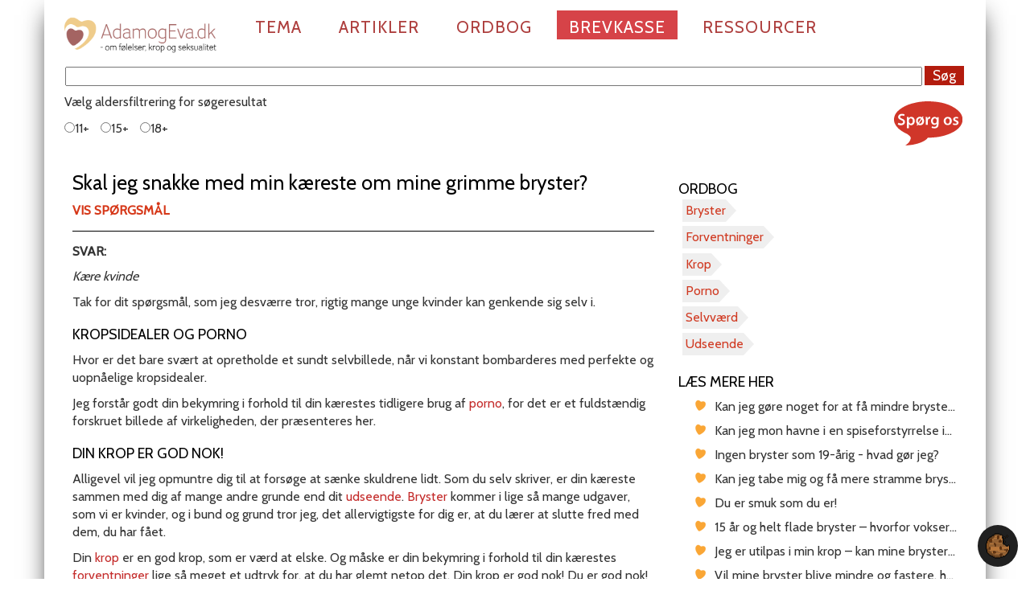

--- FILE ---
content_type: text/html; charset=utf-8
request_url: https://adamogeva.dk/svar/skal-jeg-snakke-med-min-kaereste-om-mine-grimme-bryster
body_size: 37309
content:
<!DOCTYPE html>
<html lang="da-DK"><head>

<meta charset="utf-8">
<!-- 
	This website is powered by TYPO3 - inspiring people to share!
	TYPO3 is a free open source Content Management Framework initially created by Kasper Skaarhoj and licensed under GNU/GPL.
	TYPO3 is copyright 1998-2026 of Kasper Skaarhoj. Extensions are copyright of their respective owners.
	Information and contribution at https://typo3.org/
-->


<link rel="icon" href="/_assets/9077b465c2b32c61e4d6cfff3e535fb1/Icons/favicon.ico" type="image/png">
<title>Vil min kæreste kunne lide mine bryster, når han har set porno?</title>
<meta name="generator" content="TYPO3 CMS">
<meta name="robots" content="index,follow">
<meta name="description" content="Kvinde føler, hun snyder sin kæreste gennem et års tid ved ikke at fortælle ham om sine grimme bryster. De vil vente med sex, så han ser dem først efter, de er blevet gift.">
<meta name="keywords" content="kæresteforhold, forventninger, bryster, udseende, porno, selvværd">
<meta property="og:title" content="Vil min kæreste kunne lide mine bryster, når han har set porno?">
<meta property="og:type" content="article">
<meta property="og:url" content="https://adamogeva.dk/svar/skal-jeg-snakke-med-min-kaereste-om-mine-grimme-bryster">
<meta property="og:description" content="Kvinde føler, hun snyder sin kæreste gennem et års tid ved ikke at fortælle ham om sine grimme bryster. De vil vente med sex, så han ser dem først efter, de er blevet gift.">
<meta name="twitter:card" content="summary">


<link rel="stylesheet" href="/typo3temp/assets/css/7015c8c4ac5ff815b57530b221005fc6.css?1718099021" media="all">
<link rel="stylesheet" href="/_assets/0495dc5aa206d96a6c2bfbe3dbb13f6d/Scss/default.css?1724934544" media="all">
<link rel="stylesheet" href="/_assets/a8680a3e5364a4d73a061f86f012fd39/Css/custom-fix.css?1732630016" media="all">
<link rel="stylesheet" href="/_assets/9077b465c2b32c61e4d6cfff3e535fb1/Css/bootstrap.css?1718009437" media="all">
<link rel="stylesheet" href="/_assets/9077b465c2b32c61e4d6cfff3e535fb1/Css/custom.css?1724060683" media="all">
<link rel="stylesheet" href="/_assets/9077b465c2b32c61e4d6cfff3e535fb1/Css/farver.css?1718009437" media="all">
<link rel="stylesheet" href="/_assets/9077b465c2b32c61e4d6cfff3e535fb1/Css/jquery.bxslider.css?1718009437" media="all">
<link rel="stylesheet" href="/_assets/9077b465c2b32c61e4d6cfff3e535fb1/Css/news-basic.css?1718009437" media="all">
<link rel="stylesheet" href="/_assets/9077b465c2b32c61e4d6cfff3e535fb1/Css/ae-styles.css?1718009437" media="all">
<link rel="stylesheet" href="/_assets/9077b465c2b32c61e4d6cfff3e535fb1/Css/feedback.css?1732793236" media="all">
<link rel="stylesheet" href="/_assets/9077b465c2b32c61e4d6cfff3e535fb1/Css/vidstack.css?1732803154" media="all">
<link href="https://cdn.vidstack.io/player/theme.css" rel="stylesheet">
<link href="https://cdn.vidstack.io/player/video.css" rel="stylesheet">


<script src="//cdnjs.cloudflare.com/ajax/libs/jquery/1.8.2/jquery.min.js"></script>

<script src="/_assets/a8680a3e5364a4d73a061f86f012fd39/JavaScript/iframemanager.js?1732630016" defer></script>
<script src="/_assets/0495dc5aa206d96a6c2bfbe3dbb13f6d/JavaScript/thirdparty/consent.js?1724934544" defer></script>
<script src="/_assets/a8680a3e5364a4d73a061f86f012fd39/JavaScript/vidstackloader.js?1740407343" defer></script>
<script src="/_assets/9077b465c2b32c61e4d6cfff3e535fb1/JavaScript/Bootstrap/bootstrap.min.js?1718009437"></script>
<script src="/_assets/9077b465c2b32c61e4d6cfff3e535fb1/JavaScript/Bxslider/jquery.bxslider.min.js?1718009437"></script>



  <meta name="viewport" content="width=device-width, initial-scale=1.0, maximum-scale=1.0"><link href="https://fonts.googleapis.com/css?family=Cabin" rel="stylesheet" type="text/css">  <link rel="alternate" type="application/rss+xml" title="Svarartikler" href="{$baseUrl}svar/rss.xml">
  <link rel="alternate" type="application/rss+xml" title="Artikler" href="{$baseUrl}tema/rss.xml">
  <link rel="apple-touch-icon" href="/_assets/9077b465c2b32c61e4d6cfff3e535fb1/Icons/apple-touch-icon.png">

    <script type="text/javascript">
      function clearText(thefield){
      if (thefield.defaultValue==thefield.value)
      thefield.value = ""
    } 
    </script>  <script type="text/javascript">
    jQuery(document).ready(function(){
      jQuery('.show_hide').showHide({       
        speed: 800,  // speed you want the toggle to happen  
        // easing: '',  // the animation effect you want. Remove this line if you dont want an effect and if you haven't included jQuery UI
        changeText: 1, // if you dont want the button text to change, set this to 0
        showText: 'Vis spørgsmål',// the button text to show when a div is closed
        hideText: 'Skjul spørgsmål' // the button text to show when a div is open
      });
    jQuery('.show_hide_sog').showHide({       
        speed: 800,  // speed you want the toggle to happen  
        // easing: '',  // the animation effect you want. Remove this line if you dont want an effect and if you haven't included jQuery UI
        changeText: 1, // if you dont want the button text to change, set this to 0
        showText: 'Vis søgeregler',// the button text to show when a div is closed
        hideText: 'Skjul søgeregler' // the button text to show when a div is open
              
      });
    jQuery('.show_hide_audioplayer').showHide({       
        speed: 800,  // speed you want the toggle to happen  
        // easing: '',  // the animation effect you want. Remove this line if you dont want an effect and if you haven't included jQuery UI
        changeText: 1, // if you dont want the button text to change, set this to 0
        showText: 'Lyt til artiklen',// the button text to show when a div is closed
        hideText: 'Luk afspiller' // the button text to show when a div is open
      });
  });
  </script> <script defer data-domain="adamogeva.dk" src="https://plausible.io/js/script.outbound-links.file-downloads.js"></script>
  <meta property="og:image" content="/_assets/9077b465c2b32c61e4d6cfff3e535fb1/Images/OG_logo.png"><script type="text/javascript" src="https://banner.imh.dk/reviveadserver/www/delivery/spcjs.php?id=13&amp;target=_blank"></script>
<link rel="canonical" href="https://adamogeva.dk/svar/skal-jeg-snakke-med-min-kaereste-om-mine-grimme-bryster">

</head>
<body>


    
    <div class="container">
        <div class="row">
            <div class="navbar navbar-default" role="navigation">
                <div class="navbar-header">
                    <button type="button" class="navbar-toggle" data-toggle="collapse" data-target=".navbar-collapse">
                        <span class="sr-only">Toggle navigation</span>
                        <span class="icon-bar"></span>
                        <span class="icon-bar"></span>
                        <span class="icon-bar"></span>
                    </button>
                    <div id="logo">
    

            <div id="c1627" class="frame frame-default frame-type-image frame-layout-0">
                
                
                    



                
                
                    



                
                

    <div class="ce-image ce-left ce-above">
        
    
    
            
                <div class="ce-gallery" data-ce-columns="1" data-ce-images="1">
                    
                    
                        <div class="ce-row">
                            
                                
                                    <div class="ce-column">
                                        

		
<figure class="image">
	
			<a href="/">
				
<img class="image-embed-item" src="/fileadmin/_processed_/f/b/csm_AdamogaEva.dk-2025_66d230f5ba.png" width="600" height="169" alt="">


			</a>
		
	
</figure>


	


                                    </div>
                                
                            
                        </div>
                    
                    
                </div>
            
        
    
    


    </div>


                
                    



                
                
                    



                
            </div>

        

</div>
                </div>
                <div class="navbar-collapse collapse"><ul class="nav navbar-nav"><li class="dropdown arrow_box_passiv"><a href="/tema">Tema</a></li><li class="dropdown arrow_box_passiv"><a href="/artikler">Artikler</a></li><li class="dropdown arrow_box_passiv"><a href="/ordbog">Ordbog</a></li><li class="dropdown arrow_box current_page_item"><a href="/brevkasse" class="dropdown-toggle">Brevkasse</a></li><li class="dropdown arrow_box_passiv"><a href="/ressourcer/brug-for-en-at-snakke-med" class="dropdown-toggle" data-toggle="dropdown">Ressourcer</a><ul class="dropdown-menu"><li class="passiv"><a href="/ressourcer/brug-for-en-at-snakke-med">Tilbud om samtale</a></li><li class="passiv"><a href="/ressourcer/materialer">Materialer</a></li><li class="passiv"><a href="/ressourcer/podcast">Podcast</a></li></ul></li></ul></div><!--/.nav-collapse -->
            </div>

        </div><!-- /row -->
        <div id="searchfieldcontainer">
    

            <div id="c2566" class="frame frame-default frame-type-news_newssearchform frame-layout-0">
                
                
                    



                
                
                    

    



                
                

    
    



<div class="news">
	
	<form method="post" name="search" class="news-search-form" action="/soegeresultat?cHash=73554fc9b47eb9f19c32856c4924486b">
<div>
<input type="hidden" name="tx_news_pi1[__referrer][@extension]" value="News">
<input type="hidden" name="tx_news_pi1[__referrer][@controller]" value="News">
<input type="hidden" name="tx_news_pi1[__referrer][@action]" value="searchForm">
<input type="hidden" name="tx_news_pi1[__referrer][arguments]" value="YTozOntzOjY6ImFjdGlvbiI7czo2OiJkZXRhaWwiO3M6MTA6ImNvbnRyb2xsZXIiO3M6NDoiTmV3cyI7czo0OiJuZXdzIjtzOjU6IjIyOTQ1Ijt9e8b3028c8f9a6b4caa53c7715c113e8313a38281">
<input type="hidden" name="tx_news_pi1[__referrer][@request]" value='{"@extension":"News","@controller":"News","@action":"searchForm"}90798ead232b9ed9807f9b7305da5f30a2124501'>
<input type="hidden" name="tx_news_pi1[__trustedProperties]" value='{"search":{"subject":1}}3b95b6fbbf48c3c2b9d4ff35f3adc2def83d3e43'>
</div>

		
			<input class="searchfield" id="news-subject" type="text" name="tx_news_pi1[search][subject]" value="">
		<input class="searchsubmit" type="submit" value="Søg">
		
		<div class="search">
			<label>
				<p>Vælg aldersfiltrering for søgeresultat</p>
			</label>
	
			<p>
			<label><input type="radio" name="tx_news_pi1[overwriteDemand][categories]" value="12">11+</label>
			<label><input type="radio" name="tx_news_pi1[overwriteDemand][categories]" value="13">15+</label>
			<label><input type="radio" name="tx_news_pi1[overwriteDemand][categories]" value="14">18+</label>
			<!--label><input type="radio" name="tx_news_pi1[overwriteDemand][categories]" value="7,8">alle</label-->
			</p>		
		</div>

		
	</form>

</div>



                
                    



                
                
                    



                
            </div>

        


            
                <a href="/brevkasse" class="text-decoration-none sp-btn">
                    <div class="sp-btn-item mt-2 mb-1"><img src="/_assets/9077b465c2b32c61e4d6cfff3e535fb1/Icons/spoerg-os.svg" width="85px"></div>
                </a>
            
        </div>
        
        <div id="slider"></div>

        <!-- Main component for a primary marketing message or call to action -->

        <div class="row">
            <div class="row   "><div class="  col-md-8   ">
    

            <div id="c2468" class="frame frame-default frame-type-news_newsdetail frame-layout-0">
                
                
                    



                
                
                    

    



                
                

    
    



<div class="news news-single">
	<div class="article" itemscope="itemscope" itemtype="http://schema.org/Article">
		

	
			
			

			

			<!-- Tags -->

			
			

				<h1>Skal jeg snakke med min kæreste om mine grimme bryster?</h1>
				<a style="text-decoration:none;" name="Vis/skjul%20sp%C3%B8rgsm%C3%A5l" title="Vis/skjul spørgmsål" class="show_hide toggle_Div vis-skjul-sporg" rel="#slidingDiv">Vis spørgsmål</a>

			
				
					<!-- teaser -->
					<div class="teaser-text" itemprop="description">
						<div id="slidingDiv"><span class="underrubrik"><p>Hej</p>
<p>Jeg er en kvinde på 26 år, som har det svært med, hvordan mine bryster ser ud. Jeg synes selv, de er grimme i forhold til andre kvinders bryster og prøver at undgå at vise mig nøgen foran andre.</p>
<p>For et år siden fik jeg en kæreste. Vi har valgt at vente med sex, til vi er gift. Jeg kan godt gå rundt med tanker om, hvad han mon vil tænke om at se mig nøgen. Om han vil blive skuffet, og om han vil finde mig attraktiv. Min kæreste har tidligere set porno, og jeg kan ikke lade være med at tænke, at min krop er langt fra ligeså perfekt, som deres kroppe ser ud på video. Jeg kan ikke finde ud af, om jeg skal nævne for ham, at jeg ikke selv synes, jeg har pæne bryster. Jeg har haft den tanke, at jeg godt kan føle, han bliver snydt og ikke ved, hvad den "fulde pakke" indebærer.</p>
<p>Samtidig ved jeg også godt, at han selvfølgelig ikke har valgt mig ud fra, hvordan mine bryster ser ud. Men jeg kan ikke lade være med at tænke, om det ville påvirke ham, hvis han havde set dem. Måske fordi der er så meget fokus på den perfekte krop, og fordi jeg tænker, at mænd er så vant til at se bryster, hvor de sidder lige som de skal.</p>
<p>Jeg ved ikke, om I kan give nogle råd til, om jeg skal tage en samtale med ham om det, og i så fald, hvornår det måske vil være bedst at gøre? Skal man evt. vente, til man er forlovet?</p></span></div>
					</div>
				

				<div id="streg"></div>
				<span class="svar">SVAR:</span><br>

				

				



				<!-- main text -->
				<div class="news-text-wrap" itemprop="articleBody">
					<p><em>Kære kvinde</em> </p>
<p>Tak for dit spørgsmål, som jeg desværre tror, rigtig mange unge kvinder kan genkende sig selv i.</p>
<h3>Kropsidealer og porno</h3>
<p>Hvor er det bare svært at opretholde et sundt selvbillede, når vi konstant bombarderes med perfekte og uopnåelige kropsidealer. </p>
<p>Jeg forstår godt din bekymring i forhold til din kærestes tidligere brug af <a href="/ordbogsopslag/porno">porno</a>, for det er et fuldstændig forskruet billede af virkeligheden, der præsenteres her.</p>
<h3>Din krop er god nok!</h3>
<p>Alligevel vil jeg opmuntre dig til at forsøge at sænke skuldrene lidt. Som du selv skriver, er din kæreste sammen med dig af mange andre grunde end dit <a href="/ordbogsopslag/udseende">udseende</a>. <a href="/ordbogsopslag/bryster">Bryster</a> kommer i lige så mange udgaver, som vi er kvinder, og i bund og grund tror jeg, det allervigtigste for dig er, at du lærer at slutte fred med dem, du har fået.</p>
<p>Din <a href="/ordbogsopslag/krop">krop</a> er en god krop, som er værd at elske. Og måske er din bekymring i forhold til din kærestes <a href="/ordbogsopslag/forventninger">forventninger</a> lige så meget et udtryk for, at du har glemt netop det. Din krop er god nok! Du er god nok!</p>
<p>Måske kan du få noget ud af at læse vores artikel <a href="/artikel/du-er-smuk-som-du-er">Du er smuk som du er!</a> </p>
<p>Du kan også finde flere artikler og svar til andre i vores <a href="https://adamogeva.dk/tema/selvvaerd-og-identitet-gode-raad-til-at-styrke-dit-selvvaerd" title="Tema om selvværd og identitet" target="_blank">tema om selvværd og identitet</a>.</p>
<h3>Fortæl om din usikkerhed</h3>
<p>Umiddelbart lyder det, som om du er i et forhold, hvor I kan tale åbent sammen om det, der er vigtigt for jer. Du skal ikke undskylde for dit udseende, men jeg synes, du skal fortælle din kæreste, at du er <a href="/ordbogsopslag/usikker">usikker</a> i forhold til dit udseende. Fortæl også, at din viden om, at han har set porno, puster til denne usikkerhed, fordi du er bekymret for, at det har påvirket hans forventninger til dig og din krop. Det tror jeg, vil være en god snak for jer at få.</p>
<p>I kan måske også læse de her artikler sammen for at styrke jeres forhold: <a href="/artikel/kaerlighed-i-praksis">Kærlighed i praksis</a> og <a href="/artikel/hvordan-laerer-du-din-kaereste-at-kende">Hvordan lærer du din kæreste at kende?</a></p>
<p><em>Kærlig hilsen<br> Johanne</em></p>
				</div>

				


			


				
				

			
			
				<!-- Link Back -->
				<div class="news-backlink-wrap">
					<a href="/">
						Tilbage
					</a>
				</div>
			


			
				
				
			

			

			<!-- related things -->
			<div class="news-related-wrap">

				

				

				
			</div>
			
			
<!--
	=====================
	genererer md-author med General/AdditionalInformation
-->
					
	


<div class="author-news">
  <!-- author -->
  <a title="Læs mere om Johanne Kammersgaard Ipsen" rel="author" href="/profil/johanne-kammersgaard-ipsen">
    <div class="author">
      
        <img class="photo" src="/fileadmin/_processed_/4/f/csm_Johanne_Kammersgaard_Ipsen_100x130_6e1c372433.jpg" width="100" height="133" alt="">
      
      
      <div>
        <p class="prefix">Skrevet af:</p>
        <p class="name fn">Johanne Kammersgaard Ipsen</p>
        <p class="title">sygeplejerske</p>
      </div>	
    </div>
  </a>
</div>

				


			

	


	






		

	</div>
</div>



                
                    



                
                
                    



                
            </div>

        

</div><div class="  col-md-4   ">
    

            <div id="c2562" class="frame frame-default frame-type-news_newsdetail frame-layout-0">
                
                
                    



                
                
                    

    
        <header>
            

    
            <h3 class="">
                Ordbog
            </h3>
        



            



            



        </header>
    



                
                

    
    



<div class="news news-single">
	<div class="article" itemscope="itemscope" itemtype="http://schema.org/Article">
		

	
			
			

			

			<!-- Tags -->

			


			
				<div class="tx-nisharedtagdatabase-pi1">
					
						<ul class="tags">
							
								<li class="tag"><a title="Bryster" href="/ordbogsopslag/bryster">Bryster</a></li>
							
								<li class="tag"><a title="Forventninger" href="/ordbogsopslag/forventninger">Forventninger</a></li>
							
								<li class="tag"><a title="Krop" href="/ordbogsopslag/krop">Krop</a></li>
							
								<li class="tag"><a title="Porno" href="/ordbogsopslag/porno">Porno</a></li>
							
								<li class="tag"><a title="Selvværd" href="/ordbogsopslag/selvvaerd">Selvværd</a></li>
							
								<li class="tag"><a title="Udseende" href="/ordbogsopslag/udseende">Udseende</a></li>
							
						</ul>
					
				</div>
			

	


	






		

	</div>
</div>



                
                    



                
                
                    



                
            </div>

        


    

            <div id="c2576" class="frame frame-default frame-type-list frame-layout-0">
                
                
                    



                
                
                    

    
        <header>
            

    
            <h3 class="">
                Læs mere her
            </h3>
        



            



            



        </header>
    



                
                

    
        


					<ul class="article related news-list-tags">
            
							
              <!-- <a title="Kan jeg gøre noget for at få mindre bryster?" href="/svar/kan-jeg-goere-noget-for-at-faa-mindre-bryster">
                <li class="ellipsis">EXT-Kan jeg gøre noget for at få mindre bryster?</li>
              </a> -->
              
                <a title="Kan jeg gøre noget for at få mindre bryster?" href="/svar/kan-jeg-goere-noget-for-at-faa-mindre-bryster">
                  <li class="ellipsis">Kan jeg gøre noget for at få mindre bryster?</li>
                </a>
            
            
							
              <!-- <a title="Kan jeg mon havne i en spiseforstyrrelse igen?" href="/svar/kan-jeg-mon-havne-i-en-spiseforstyrrelse-igen">
                <li class="ellipsis">EXT-Kan jeg mon havne i en spiseforstyrrelse igen?</li>
              </a> -->
              
                <a title="Kan jeg mon havne i en spiseforstyrrelse igen?" href="/svar/kan-jeg-mon-havne-i-en-spiseforstyrrelse-igen">
                  <li class="ellipsis">Kan jeg mon havne i en spiseforstyrrelse igen?</li>
                </a>
            
            
							
              <!-- <a title="Ingen bryster som 19-årig - hvad gør jeg?" href="/svar/ingen-bryster-som-19-aarig-hvad-goer-jeg">
                <li class="ellipsis">EXT-Ingen bryster som 19-årig - hvad gør jeg?</li>
              </a> -->
              
                <a title="Ingen bryster som 19-årig - hvad gør jeg?" href="/svar/ingen-bryster-som-19-aarig-hvad-goer-jeg">
                  <li class="ellipsis">Ingen bryster som 19-årig - hvad gør jeg?</li>
                </a>
            
            
							
              <!-- <a title="Kan jeg tabe mig og få mere stramme bryster?" href="/svar/kan-jeg-tabe-mig-og-faa-mere-stramme-bryster">
                <li class="ellipsis">EXT-Kan jeg tabe mig og få mere stramme bryster?</li>
              </a> -->
              
                <a title="Kan jeg tabe mig og få mere stramme bryster?" href="/svar/kan-jeg-tabe-mig-og-faa-mere-stramme-bryster">
                  <li class="ellipsis">Kan jeg tabe mig og få mere stramme bryster?</li>
                </a>
            
            
							
              <!-- <a title="Du er smuk som du er! " href="/artikel/du-er-smuk-som-du-er">
                <li class="ellipsis">EXT-Du er smuk som du er! </li>
              </a> -->
              
                <a title="Du er smuk som du er! " href="/artikel/du-er-smuk-som-du-er">
                  <li class="ellipsis">Du er smuk som du er! </li>
                </a>
            
            
							
              <!-- <a title="15 år og helt flade bryster – hvorfor vokser de ikke?!?" href="/svar/15-aar-og-helt-flade-bryster-hvorfor-vokser-de-ikke">
                <li class="ellipsis">EXT-15 år og helt flade bryster – hvorfor vokser de ikke?!?</li>
              </a> -->
              
                <a title="15 år og helt flade bryster – hvorfor vokser de ikke?!?" href="/svar/15-aar-og-helt-flade-bryster-hvorfor-vokser-de-ikke">
                  <li class="ellipsis">15 år og helt flade bryster – hvorfor vokser de ikke?!?</li>
                </a>
            
            
							
              <!-- <a title="Jeg er utilpas i min krop – kan mine bryster nå at vokse mere?" href="/svar/jeg-er-utilpas-i-min-krop-kan-mine-bryster-naa-at-vokse-mere">
                <li class="ellipsis">EXT-Jeg er utilpas i min krop – kan mine bryster nå at vokse mere?</li>
              </a> -->
              
                <a title="Jeg er utilpas i min krop – kan mine bryster nå at vokse mere?" href="/svar/jeg-er-utilpas-i-min-krop-kan-mine-bryster-naa-at-vokse-mere">
                  <li class="ellipsis">Jeg er utilpas i min krop – kan mine bryster nå at vokse mere?</li>
                </a>
            
            
							
              <!-- <a title="Vil mine bryster blive mindre og fastere, hvis jeg taber mig?" href="/svar/vil-mine-bryster-blive-mindre-og-fastere-hvis-jeg-taber-mig">
                <li class="ellipsis">EXT-Vil mine bryster blive mindre og fastere, hvis jeg taber mig?</li>
              </a> -->
              
                <a title="Vil mine bryster blive mindre og fastere, hvis jeg taber mig?" href="/svar/vil-mine-bryster-blive-mindre-og-fastere-hvis-jeg-taber-mig">
                  <li class="ellipsis">Vil mine bryster blive mindre og fastere, hvis jeg taber mig?</li>
                </a>
            
            
							
              <!-- <a title="Er mine bryster helt stoppet med at vokse?" href="/svar/er-mine-bryster-helt-stoppet-med-at-vokse">
                <li class="ellipsis">EXT-Er mine bryster helt stoppet med at vokse?</li>
              </a> -->
              
                <a title="Er mine bryster helt stoppet med at vokse?" href="/svar/er-mine-bryster-helt-stoppet-med-at-vokse">
                  <li class="ellipsis">Er mine bryster helt stoppet med at vokse?</li>
                </a>
            
            
							
              <!-- <a title="Kan jeg få samme størrelse bryster, som min mor har?" href="/svar/kan-jeg-faa-samme-stoerrelse-bryster-som-min-mor-har">
                <li class="ellipsis">EXT-Kan jeg få samme størrelse bryster, som min mor har?</li>
              </a> -->
              
                <a title="Kan jeg få samme størrelse bryster, som min mor har?" href="/svar/kan-jeg-faa-samme-stoerrelse-bryster-som-min-mor-har">
                  <li class="ellipsis">Kan jeg få samme størrelse bryster, som min mor har?</li>
                </a>
            
            
						</ul>
        



    


                
                    



                
                
                    



                
            </div>

        


    

            <div id="c2581" class="frame frame-default frame-type-shortcut frame-layout-0">
                
                
                    



                
                
                

    
    

            <div id="c2702" class="frame frame-col-md-1 frame-type-media frame-layout-0">
                
                
                    



                
                
                    



                
                
    
    
    
            
                
                
                
                
                
                <div class="gallery-row">
                    
                        <div class="gallery-item ">
                            

		
<figure class="video">
	<div class="video-embed">
		


    










    

    <media-player title="" data-src="youtube/20-PaHxbw2k" type="video/youtube" width="1920" height="1080" playsinline="" data-service="youtube" load="custom" poster-load="eager">
    
      <media-provider>
        <media-poster class="vds-poster"></media-poster>
      </media-provider>

      <media-video-layout id="layout" seek-step="5">
      </media-video-layout>

    </media-player>

  


	</div>
	
</figure>


	


                        </div>
                    
                </div>
                
            
        
    
    



                
                    



                
                
                    



                
            </div>

        




                
                    



                
                
                    



                
            </div>

        


    

            <div id="c2672" class="frame frame-default frame-type-shortcut frame-layout-0">
                
                
                    



                
                
                

    
    

            <div id="c2669" class="frame frame-default frame-type-text frame-layout-0 frame-space-before-small">
                
                
                    



                
                
                    

    



                
                

    <h2><a href="https://open.spotify.com/show/1PY9WAbObDKUDauN6bYw8x" target="_blank" rel="noreferrer">Lyt her til AdamogEva.dk podcast</a></h2>
<h2> </h2>


                
                    



                
                
                    



                
            </div>

        




                
                    



                
                
                    



                
            </div>

        


    

            <div id="c2563" class="frame frame-default frame-type-news_newsdetail frame-layout-0">
                
                
                    



                
                
                    

    



                
                

    
    



<div class="news news-single">
	<div class="article" itemscope="itemscope" itemtype="http://schema.org/Article">
		

	
			
			

			

			<!-- Tags -->

			


			

	


	






		

	</div>
</div>



                
                    



                
                
                    



                
            </div>

        

</div></div>
            <!--<div class="col-md-3"></div>-->
        </div>
        
        <!-- /container -->

        <div id="adds"><span class="addheader header">Annoncer</span><div class="row   "><div class="  col-md-4   ">
    

            <div id="c2288" class="frame frame-default frame-type-html frame-layout-0">
                
                
                    



                
                
                

    <!-- Revive Adserver Asynchronous JS Tag - Generated with Revive Adserver v5.3.1 -->
<ins data-revive-zoneid="22" data-revive-id="61de94fb8fa31796fe9ff3a0bf31b4b0"></ins>
<script async="" src="//banner.imh.dk/reviveadserver/www/delivery/asyncjs.php"></script>


                
                    



                
                
                    



                
            </div>

        

</div><div class="  col-md-4   ">
    

            <div id="c2286" class="frame frame-default frame-type-html frame-layout-0">
                
                
                    



                
                
                

    <!-- Revive Adserver Asynchronous JS Tag - Generated with Revive Adserver v5.2.1 -->
<ins data-revive-zoneid="22" data-revive-block="1" data-revive-id="61de94fb8fa31796fe9ff3a0bf31b4b0"></ins>
<script async="" src="//banner.imh.dk/reviveadserver/www/delivery/asyncjs.php"></script>


                
                    



                
                
                    



                
            </div>

        

</div><div class="  col-md-4   ">
    

            <div id="c2287" class="frame frame-default frame-type-html frame-layout-0">
                
                
                    



                
                
                

    <!-- Revive Adserver Asynchronous JS Tag - Generated with Revive Adserver v5.2.1 -->
<ins data-revive-zoneid="22" data-revive-block="1" data-revive-id="61de94fb8fa31796fe9ff3a0bf31b4b0"></ins>
<script async="" src="//banner.imh.dk/reviveadserver/www/delivery/asyncjs.php"></script>


                
                    



                
                
                    



                
            </div>

        

</div></div></div>
        <div id="addsbund"> </div>
        <div id="omae" class="col-md-12">
    

            <div id="c2254" class="frame frame-default frame-type-text frame-layout-0">
                
                
                    



                
                
                    

    



                
                

    <ul> 	<li><a href="/information" title="Opens internal link in current window" class="internal-link">Information</a> | </li> 	<li><a href="/kontakt" title="Opens internal link in current window" class="internal-link">Kontakt</a> | </li> 	<li><a href="/grundlag-og-formaal" title="Opens internal link in current window" class="internal-link">Grundlag og formål</a> | </li> 	<li><a href="/det-staar-vi-for" title="Opens internal link in current window" class="internal-link">Det står vi for</a> | </li> 	<li><a href="/presse" title="Opens internal link in current window" class="internal-link">Presse</a> | </li> 	<li><a href="/medarbejdere" title="Opens internal link in current window" class="internal-link">Medarbejdere</a> | </li> 	<li><a href="/links" title="Opens internal link in current window" class="internal-link">Links</a> | </li> 	<li><a href="/stoet-os" title="Opens internal link in current window" class="internal-link">Støt os</a> | </li> 	<li><a href="/annoncoerer" title="Opens internal link in current window" class="internal-link">Annoncører</a> | </li> 	<li><a href="/cookiepolitik" title="Opens internal link in current window" class="internal-link">Cookiepolitik</a> | </li> 	<li><a href="https://indremission.dk/persondatapolitik" title="Opens internal link in current window" target="_blank" class="internal-link" rel="noreferrer">Persondatapolitik</a></li> </ul>


                
                    



                
                
                    



                
            </div>

        

</div>
    </div>

    <footer class="footer">
        <div class="container">
            <div id="footertop">
    

            <div id="c2240" class="frame frame-default frame-type-image frame-layout-0">
                
                
                    



                
                
                    

    



                
                

    <div class="ce-image ce-center ce-above">
        
    
    
            
                <div class="ce-gallery" data-ce-columns="2" data-ce-images="2">
                    
                        <div class="ce-outer">
                            <div class="ce-inner">
                    
                    
                        <div class="ce-row">
                            
                                
                                    <div class="ce-column">
                                        

		
<figure class="image">
	
			<a href="https://www.instagram.com/adamogeva.dk/" target="_blank" rel="noreferrer">
				
<img class="image-embed-item" src="/fileadmin/user_upload/instagram_logo.png" width="24" height="24" alt="">


			</a>
		
	
</figure>


	


                                    </div>
                                
                            
                                
                                    <div class="ce-column">
                                        

		
<figure class="image">
	
			<a href="https://facebook.com/adamogeva" target="_blank" rel="noreferrer">
				
<img class="image-embed-item" src="/fileadmin/user_upload/fb.png" width="24" height="24" alt="">


			</a>
		
	
</figure>


	


                                    </div>
                                
                            
                        </div>
                    
                    
                            </div>
                        </div>
                    
                </div>
            
        
    
    


    </div>


                
                    



                
                
                    



                
            </div>

        

</div>
        </div>
        <div id="footerbund">
    

            <div id="c1631" class="frame frame-default frame-type-text frame-layout-0">
                
                
                    



                
                
                    



                
                

    <p>© 2025 Indre Mission – Ansv. redaktør Gitte Rasmussen<br> Billeder og tekster på AdamogEva.dk er beskyttet af loven om ophavsret og må ikke kopieres uden tilladelse.</p>


                
                    



                
                
                    



                
            </div>

        

</div>

        

    </footer>

    <div id="bund"> </div>

<div id="fb-root"></div>
<script>(function(d, s, id) {
  var js, fjs = d.getElementsByTagName(s)[0];
  if (d.getElementById(id)) return;
  js = d.createElement(s); js.id = id;
  js.src = "//connect.facebook.net/da_DK/sdk.js#xfbml=1&version=v2.8&appId=334437219912647";
  fjs.parentNode.insertBefore(js, fjs);
}(document, 'script', 'facebook-jssdk'));</script>

	<div class="tx-cf-cookiemanager">
		

    <div style="display: none;" id="cf-cookiemanager-1682010733" data-page="" data-url="[base64]"></div>

    
        
                <div class="cf-cookie-openconsent">
                    <a type="button" data-cc="c-settings" href="#" title="cookie consent" aria-haspopup="dialog">
                        <img title="Cookie Settings" alt="Cookie Extension Logo" src="/_assets/0495dc5aa206d96a6c2bfbe3dbb13f6d/Icons/Extension.svg" width="30" height="32">
                    </a>
                </div>
            
    



	</div>
<script src="//cdnjs.cloudflare.com/ajax/libs/jquery-easing/1.3/jquery.easing.min.js"></script>

<script src="/_assets/9077b465c2b32c61e4d6cfff3e535fb1/JavaScript/Showhide/showHide.js?1718009437"></script>
<script type="module" src="https://cdn.vidstack.io/player"></script>
<script defer data-script-blocking-disabled="true" src="/typo3temp/assets/cookieconfig02d7a5fe4ae1457dcd4f00cd5e9494ede.js?1768831389"></script>


</body>

</html>


--- FILE ---
content_type: application/x-javascript; charset=UTF-8
request_url: https://banner.imh.dk/reviveadserver/www/delivery/spc.php?zones=22&source=&r=54402165&target=_blank&charset=UTF-8&loc=https%3A//adamogeva.dk/svar/skal-jeg-snakke-med-min-kaereste-om-mine-grimme-bryster
body_size: 1078
content:
var OA_output = new Array(); 
OA_output['22'] = '';
OA_output['22'] += "<"+"a href=\'https://banner.imh.dk/reviveadserver/www/delivery/cl.php?bannerid=563&amp;zoneid=22&amp;sig=757d3727b9dee3366479fc6f296c895240fdd5434cc497e3f05fba59d4b7396a&amp;oadest=https%3A%2F%2Fimb.dk\' target=\'_blank\' rel=\'noopener nofollow\'><"+"img src=\'https://banner.imh.dk/reviveimages/695c658e6a79e9f622c39377e96a23e1.jpg\' width=\'350\' height=\'248\' alt=\'IMB Classic\' title=\'IMB Classic\' border=\'0\' /><"+"/a><"+"div id=\'beacon_151a642ea8\' style=\'position: absolute; left: 0px; top: 0px; visibility: hidden;\'><"+"img src=\'https://banner.imh.dk/reviveadserver/www/delivery/lg.php?bannerid=563&amp;campaignid=240&amp;zoneid=22&amp;loc=https%3A%2F%2Fadamogeva.dk%2Fsvar%2Fskal-jeg-snakke-med-min-kaereste-om-mine-grimme-bryster&amp;cb=151a642ea8\' width=\'0\' height=\'0\' alt=\'\' style=\'width: 0px; height: 0px;\' /><"+"/div>\n";
